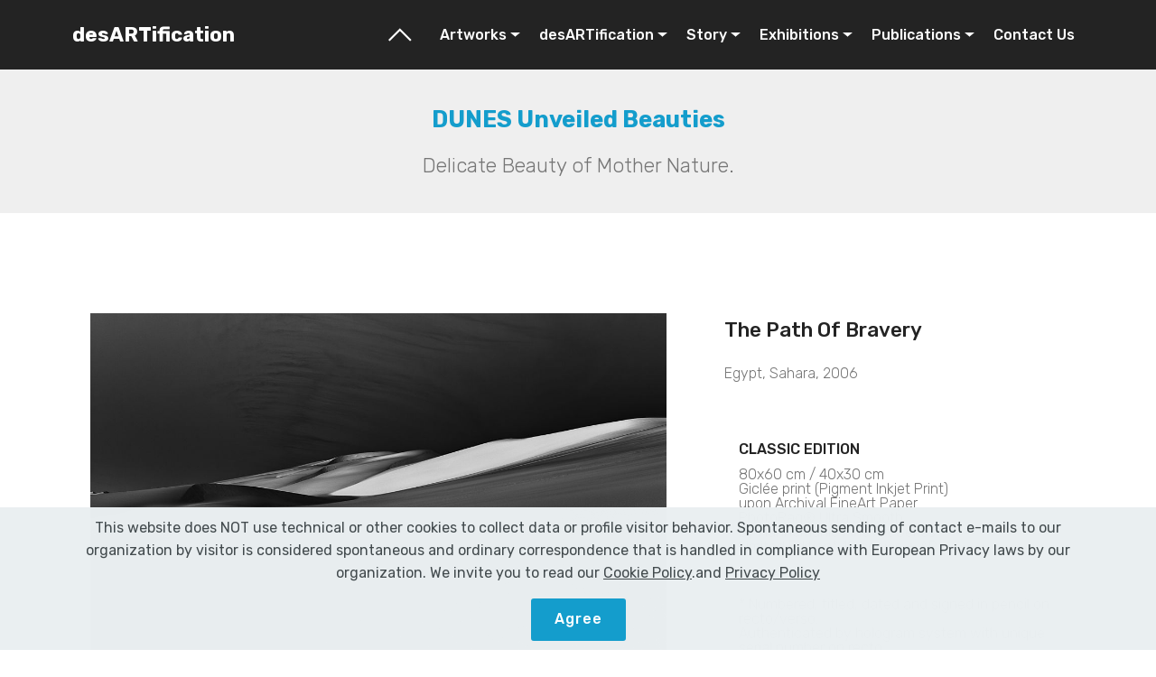

--- FILE ---
content_type: text/html
request_url: http://desartification.com/the_path_of_bravery_dunes_unveiled_beauties.html
body_size: 4294
content:
<!DOCTYPE html>
<html  >
<head>
  <!-- Site made with Mobirise Website Builder v5.0.23, https://mobirise.com -->
  <meta charset="UTF-8">
  <meta http-equiv="X-UA-Compatible" content="IE=edge">
  <meta name="generator" content="Mobirise v5.0.23, mobirise.com">
  <meta name="viewport" content="width=device-width, initial-scale=1, minimum-scale=1">
  <link rel="shortcut icon" href="assets/images/logo-desartification-122x122-122x122.png" type="image/x-icon">
  <meta name="description" content="The Path Of Bravery, DUNES Unveiled Beauties Series, Fine Art Gallery, DESARTIFICATION Project, Nik Barte">
  
  
  <title>The Path Of Bravery (Dunes Unveiled Beauties)</title>
  <link rel="stylesheet" href="assets/web/assets/mobirise-icons2/mobirise2.css">
  <link rel="stylesheet" href="assets/web/assets/mobirise-icons/mobirise-icons.css">
  <link rel="stylesheet" href="assets/bootstrap/css/bootstrap.min.css">
  <link rel="stylesheet" href="assets/bootstrap/css/bootstrap-grid.min.css">
  <link rel="stylesheet" href="assets/bootstrap/css/bootstrap-reboot.min.css">
  <link rel="stylesheet" href="assets/web/assets/gdpr-plugin/gdpr-styles.css">
  <link rel="stylesheet" href="assets/tether/tether.min.css">
  <link rel="stylesheet" href="assets/dropdown/css/style.css">
  <link rel="stylesheet" href="assets/socicon/css/styles.css">
  <link rel="stylesheet" href="assets/theme/css/style.css">
  <link rel="stylesheet" href="assets/gallery/style.css">
  <link rel="preload" as="style" href="assets/mobirise/css/mbr-additional.css"><link rel="stylesheet" href="assets/mobirise/css/mbr-additional.css" type="text/css">
  
  
  
  
</head>
<body>
  
  <section class="menu cid-s7W2hSnVZ9" once="menu" id="menu1-2az">

    

    <nav class="navbar navbar-expand beta-menu navbar-dropdown align-items-center navbar-fixed-top navbar-toggleable-sm">
        <button class="navbar-toggler navbar-toggler-right" type="button" data-toggle="collapse" data-target="#navbarSupportedContent" aria-controls="navbarSupportedContent" aria-expanded="false" aria-label="Toggle navigation">
            <div class="hamburger">
                <span></span>
                <span></span>
                <span></span>
                <span></span>
            </div>
        </button>
        <div class="menu-logo">
            <div class="navbar-brand">
                
                <span class="navbar-caption-wrap"><a class="navbar-caption text-white display-5" href="index.html">desARTification</a></span>
            </div>
        </div>
        <div class="collapse navbar-collapse" id="navbarSupportedContent">
            <ul class="navbar-nav nav-dropdown nav-right" data-app-modern-menu="true"><li class="nav-item">
                    <a class="nav-link link text-white display-4" href="index.html"><span class="mobi-mbri mobi-mbri-arrow-up mbr-iconfont mbr-iconfont-btn"></span></a>
                </li><li class="nav-item dropdown"><a class="nav-link link dropdown-toggle text-white display-4" href="artworks.html" data-toggle="dropdown-submenu" aria-expanded="false">
                        
                        Artworks</a><div class="dropdown-menu"><a class="dropdown-item text-white display-4" href="artworks-gallery-fineart-photography.html" aria-expanded="false">Gallery</a><a class="dropdown-item text-white display-4" href="senses_project.html">SENSES</a><a class="dropdown-item text-white display-4" href="essentia_project.html" aria-expanded="false">ESSENTIA</a><a class="dropdown-item text-white display-4" href="reverse_bodyscapes_project.html" aria-expanded="false">Reverse Bodyscapes</a><a class="dropdown-item text-white display-4" href="desartification_2013_project.html" aria-expanded="false">desARTification 2013</a><a class="dropdown-item text-white display-4" href="dunes_unveiled_beauties_project.html" aria-expanded="false">DUNES Unveiled Beauties</a><a class="dropdown-item text-white display-4" href="desert_stories_photo_editions.html" aria-expanded="false">Desert Stories</a></div></li><li class="nav-item dropdown"><a class="nav-link link dropdown-toggle text-white display-4" href="desartification_project.html" aria-expanded="false" data-toggle="dropdown-submenu">desARTification</a><div class="dropdown-menu"><a class="dropdown-item text-white display-4" href="desartification_project.html" aria-expanded="false">Project Info</a></div></li><li class="nav-item dropdown"><a class="nav-link link dropdown-toggle text-white display-4" href="story_origins_of_desartification.html" data-toggle="dropdown-submenu" aria-expanded="false">Story</a><div class="dropdown-menu"><a class="dropdown-item text-white display-4" href="story_origins_of_desartification.html">Origins of desARTification</a><a class="dropdown-item text-white display-4" href="story_why_desartification.html" aria-expanded="false">Why desARTification</a><a class="dropdown-item text-white display-4" href="story_facts_on_desertification.html" aria-expanded="false">Facts on desertification</a><a class="dropdown-item text-white display-4" href="story_backstage_photo_of_desartification.html" aria-expanded="false">Backstage Photos</a></div></li><li class="nav-item dropdown"><a class="nav-link link dropdown-toggle text-white display-4" href="exhibition_projects.html" data-toggle="dropdown-submenu" aria-expanded="false">
                        
                        Exhibitions</a><div class="dropdown-menu"><a class="dropdown-item text-white display-4" href="exhibition_projects.html" aria-expanded="false">Projects</a><a class="dropdown-item text-white display-4" href="exhibition_project_SENSES.html" aria-expanded="false">SENSES</a><a class="dropdown-item text-white display-4" href="exhibition_project_ESSENTIA.html">ESSENTIA</a></div></li><li class="nav-item dropdown"><a class="nav-link link dropdown-toggle text-white display-4" href="publications.html" data-toggle="dropdown-submenu" aria-expanded="false">
                        
                        Publications</a><div class="dropdown-menu"><a class="dropdown-item text-white text-primary display-4" href="sensual_catalogue.html" aria-expanded="false"><span class="mobi-mbri mobi-mbri-alert mbr-iconfont mbr-iconfont-btn"></span>SENSUAL Catalogue</a><a class="dropdown-item text-white display-4" href="senses_catalogue.html">SENSES Catalogues</a><a class="dropdown-item text-white display-4" href="essentia_catalogue.html">ESSENTIA Catalogues</a></div></li><li class="nav-item"><a class="nav-link link text-white display-4" href="contact_us.html" aria-expanded="false">Contact Us</a></li></ul>
            
        </div>
    </nav>
</section>

<section class="engine"><a href="https://mobirise.info/e">make your own website for free</a></section><section class="mbr-section content4 cid-s7W2hTlLrv" id="content4-2b0">

    

    <div class="container">
        <div class="media-container-row">
            <div class="title col-12 col-md-8">
                <h2 class="align-center pb-3 mbr-fonts-style display-2"><strong>DUNES Unveiled Beauties</strong></h2>
                <h3 class="mbr-section-subtitle align-center mbr-light mbr-fonts-style display-5">Delicate Beauty of Mother Nature.</h3>
                
            </div>
        </div>
    </div>
</section>

<section class="features11 cid-s7W2hTIeC7" id="features11-2b1">

    

    

    <div class="container">   
        <div class="col-md-12">
            <div class="media-container-row">
                <div class="mbr-figure m-auto" style="width: 65%;">
                    <img src="assets/images/-a-07-the-path-of-bravery-nikbarte-dunes-unveiled-beauties-catalogue-135-1145x763.jpg" alt="The Path Of Bravery, DUNES Unveiled Beauties Series, Nik Barte" title="The Path Of Bravery, DUNES Unveiled Beauties Series, Nik Barte, Sahara Desert">
                </div>
                <div class=" align-left aside-content">
                    <h2 class="mbr-title pt-2 mbr-fonts-style display-5"><br><br><br>The Path Of Bravery</h2>
                    <div class="mbr-section-text">
                        <p class="mbr-text mb-5 pt-3 mbr-light mbr-fonts-style display-4">Egypt, Sahara, 2006<br></p>
                    </div>

                    <div class="block-content">
                        <div class="card p-3 pr-3">
                            <div class="media">
                                     
                                <div class="media-body">
                                    <h4 class="card-title mbr-fonts-style display-7">CLASSIC  EDITION</h4>
                                </div>
                            </div>                

                            <div class="card-box">
                                <p class="block-text mbr-fonts-style display-4">80x60 cm / 40x30 cm<br>Giclée print (Pigment Inkjet Print)<br>upon Archival FineArt Paper<br>PhotoRag® Ultra Smooth<br>by Hahnemühle Fine Art Series<br>Limited Edition* 10 copies + AP<br><br><br><br>* Numbered, titled, dated and signed in pencil on recto/verso. <br>Authenticated by hologram system with unique serial number on recto.<br><br><br><a href="contact_us.html" class="text-primary"><strong>Contact Us for more info ...</strong></a><br><a href="contact_us.html" class="text-primary"><strong><br></strong></a><br></p>
                            </div>
                        </div>

                        
                    </div>
                </div>
            </div>
        </div> 
    </div>          
</section>

<section class="mbr-gallery mbr-slider-carousel cid-s7W2hUEBI6" id="gallery4-2b2">

    

    <div class="container">
        <div><!-- Gallery --><div class="gallery-row"><div class="mbr-gallery-layout-default"><div><div class="row-first row justify-content-center m-0"><div class="mbr-gallery-item col-lg-4 col-md-4 col-sm-12 p-4" data-video-url="false"><div href="#lb-gallery4-2b2" data-slide-to="0" data-toggle="modal"><img src="assets/images/a-07-the-path-of-bravery-nikbarte-dunes-unveiled-beauties-catalogue-136-1145x763-800x533.jpg" alt="The Path Of Bravery, DUNES Unveiled Beauties Series, Nik Barte" title="The Path Of Bravery, DUNES Unveiled Beauties Series, Nik Barte, Sahara Desert"><span class="icon-focus"></span><span class="mbr-gallery-title mbr-fonts-style display-7">click here for more details</span></div></div><div class="mbr-gallery-item col-lg-4 col-md-4 col-sm-12 p-4" data-video-url="false"><div href="#lb-gallery4-2b2" data-slide-to="1" data-toggle="modal"><img src="assets/images/a-07-the-path-of-bravery-nikbarte-dunes-unveiled-beauties-catalogue-0135-framed-tumbnail-1145x763-800x533.jpg" alt="The Path Of Bravery with frame, DUNES Unveiled Beauties Series, Nik Barte" title="The Path Of Bravery with frame, DUNES Unveiled Beauties Series, Nik Barte, Sahara Desert"><span class="icon-focus"></span><span class="mbr-gallery-title mbr-fonts-style display-7">click here for more details</span></div></div></div></div><div class="clearfix"></div></div></div><!-- Lightbox --><div data-app-prevent-settings="" class="mbr-slider modal fade carousel slide" tabindex="-1" data-keyboard="true" data-interval="false" id="lb-gallery4-2b2"><div class="modal-dialog"><div class="modal-content"><div class="modal-body"><ol class="carousel-indicators"><li data-app-prevent-settings="" data-target="#lb-gallery4-2b2" data-slide-to="0"></li><li data-app-prevent-settings="" data-target="#lb-gallery4-2b2" class=" active" data-slide-to="1"></li></ol><div class="carousel-inner"><div class="carousel-item"><img src="assets/images/-a-07-the-path-of-bravery-nikbarte-dunes-unveiled-beauties-catalogue-136-1145x763.jpg" alt="The Path Of Bravery, DUNES Unveiled Beauties Series, Nik Barte" title="The Path Of Bravery, DUNES Unveiled Beauties Series, Nik Barte, Sahara Desert"></div><div class="carousel-item active"><img src="assets/images/-a-07-the-path-of-bravery-nikbarte-dunes-unveiled-beauties-catalogue-0135-framed-tumbnail-1145x763.jpg" alt="The Path Of Bravery with frame, DUNES Unveiled Beauties Series, Nik Barte" title="The Path Of Bravery with frame, DUNES Unveiled Beauties Series, Nik Barte, Sahara Desert"></div></div><a class="carousel-control carousel-control-prev" role="button" data-slide="prev" href="#lb-gallery4-2b2"><span class="mbri-left mbr-iconfont" aria-hidden="true"></span><span class="sr-only">Previous</span></a><a class="carousel-control carousel-control-next" role="button" data-slide="next" href="#lb-gallery4-2b2"><span class="mbri-right mbr-iconfont" aria-hidden="true"></span><span class="sr-only">Next</span></a><a class="close" href="#" role="button" data-dismiss="modal"><span class="sr-only">Close</span></a></div></div></div></div></div>
    </div>

</section>

<section class="mbr-section content8 cid-s7W2hVtrBL" id="content8-2b3">

    

    <div class="container">
        <div class="media-container-row title">
            <div class="col-12 col-md-8">
                <div class="mbr-section-btn align-center"><a class="btn btn-danger display-4" href="the_hope_of_the_world_dunes_unveiled_beauties.html">&lt; Previous</a>  <a class="btn btn-danger display-4" href="dunes_unveiled_beauties_project.html">Gallery</a> 
                     <a class="btn btn-danger display-4" href="escape_the_fate_dunes_unveiled_beauties.html">Next &gt;</a></div>
            </div>
        </div>
    </div>
</section>

<section class="cid-s7W2hVKDuD" id="social-buttons1-2b4">
    
    

    

    <div class="container">
        <div class="media-container-row">
            <div class="col-md-8 align-center">
                <h2 class="pb-3 mbr-section-title mbr-fonts-style display-7">
                    Share this page</h2>
                <div>
                    <div class="mbr-social-likes" data-counters="false">
                        <span class="btn btn-social facebook mx-2" title="Condividi link su Facebook">
                            <i class="socicon socicon-facebook"></i>
                        </span>
                        <span class="btn btn-social twitter mx-2" title="Condividi link su Twitter">
                            <i class="socicon socicon-twitter"></i>
                        </span>
                        
                        
                    </div>
                </div>
            </div>
        </div>
    </div>
</section>

<section once="footers" class="cid-sa1WZEheBG" id="footer7-2gp">            <div class="container">        <div class="media-container-row align-center mbr-white">            <div class="row row-links">                <ul class="foot-menu">                                                                                                                    <li class="foot-menu-item mbr-fonts-style display-7">                        <a class="mbr-bold text-white text-primary" href="artworks-gallery-fineart-photography.html" style="font-weight: normal;">Artworks Gallery</a></li><li class="foot-menu-item mbr-fonts-style display-7"><a href="desartification_project.html" class="text-white">Project Info</a></li><li class="foot-menu-item mbr-fonts-style display-7">                        <a class="text-white mbr-bold text-primary" href="contact_us.html" target="_blank" style=""></a><a href="contact_us.html" class="text-white" style="">Contact Us</a></li><li class="foot-menu-item mbr-fonts-style display-7"><a href="cookie_policy.html" class="text-white">Cookie Policy</a></li><li class="foot-menu-item mbr-fonts-style display-7">                        <a class="mbr-bold text-white" href="privacy_policy.html" style="font-weight: normal;">Privacy Policy</a></li></ul>            </div>            <div class="row social-row">                <div class="social-list align-right pb-2">                                                                                                                                        <div class="soc-item">                        <a href="https://www.instagram.com/Nikbarte" target="_blank">                            <span class="mbr-iconfont mbr-iconfont-social socicon-instagram socicon"></span>                        </a>                    </div><div class="soc-item">                        <a href="https://www.facebook.com/Nikbarte" target="_blank">                            <span class="mbr-iconfont mbr-iconfont-social socicon-facebook socicon"></span>                        </a>                    </div><div class="soc-item">                        <a href="https://www.twitter.com/Nikbarte" target="_blank">                            <span class="mbr-iconfont mbr-iconfont-social socicon-twitter socicon"></span>                        </a>                    </div><div class="soc-item">                        <a href="mailto:info@desartification.com">                            <span class="mbr-iconfont mbr-iconfont-social socicon-mail socicon"></span>                        </a>                    </div><div class="soc-item">                        <a href="https://t.me/NikBarte" target="_blank">                            <span class="mbr-iconfont mbr-iconfont-social socicon-telegram socicon"></span>                        </a>                    </div></div>            </div>            <div class="row row-copirayt">                <p class="mbr-text mb-0 mbr-fonts-style mbr-white align-center display-4">                    desARTification © 2020  Nik Barte - All rights reserved - P.IVA 03848990986</p>            </div>        </div>    </div></section>  <script src="assets/web/assets/jquery/jquery.min.js"></script>  <script src="assets/popper/popper.min.js"></script>  <script src="assets/bootstrap/js/bootstrap.min.js"></script>  <script src="assets/web/assets/cookies-alert-plugin/cookies-alert-core.js"></script>  <script src="assets/web/assets/cookies-alert-plugin/cookies-alert-script.js"></script>  <script src="assets/tether/tether.min.js"></script>  <script src="assets/smoothscroll/smooth-scroll.js"></script>  <script src="assets/dropdown/js/nav-dropdown.js"></script>  <script src="assets/dropdown/js/navbar-dropdown.js"></script>  <script src="assets/touchswipe/jquery.touch-swipe.min.js"></script>  <script src="assets/masonry/masonry.pkgd.min.js"></script>  <script src="assets/imagesloaded/imagesloaded.pkgd.min.js"></script>  <script src="assets/bootstrapcarouselswipe/bootstrap-carousel-swipe.js"></script>  <script src="assets/vimeoplayer/jquery.mb.vimeo_player.js"></script>  <script src="assets/sociallikes/social-likes.js"></script>  <script src="assets/theme/js/script.js"></script>  <script src="assets/gallery/player.min.js"></script>  <script src="assets/gallery/script.js"></script>  <script src="assets/slidervideo/script.js"></script>      

<input name="cookieData" type="hidden" data-cookie-customDialogSelector='null' data-cookie-colorText='#424a4d' data-cookie-colorBg='rgba(234, 239, 241, 0.99)' data-cookie-textButton='Agree' data-cookie-colorButton='undefined' data-cookie-colorLink='#424a4d' data-cookie-underlineLink='true' data-cookie-text="This website does NOT use technical or other cookies to collect data or profile visitor behavior. Spontaneous sending of contact e-mails to our organization by visitor is considered spontaneous and ordinary correspondence that is handled in compliance with European Privacy laws by our organization. We invite you to read our <a href='cookie_policy.html'>Cookie Policy</a>.and <a href='privacy_policy.html'>Privacy Policy</a>">
   <div id="scrollToTop" class="scrollToTop mbr-arrow-up"><a style="text-align: center;"><i class="mbr-arrow-up-icon mbr-arrow-up-icon-cm cm-icon cm-icon-smallarrow-up"></i></a></div>
  </body>
</html>

--- FILE ---
content_type: application/javascript
request_url: http://desartification.com/assets/web/assets/cookies-alert-plugin/cookies-alert-script.js
body_size: 524
content:
jQuery(function(){var b=jQuery,a=b("input[name=cookieData]");b.cookiesDirective({customDialogSelector:"null"===a.attr("data-cookie-customDialogSelector")?null:a.attr("data-cookie-customDialogSelector"),explicitConsent:!1,position:"bottom",duration:0,limit:0,message:a.attr("data-cookie-text"),fontFamily:"Arial",fontColor:a.attr("data-cookie-colorText"),fontSize:"13px",backgroundColor:a.attr("data-cookie-colorBg"),backgroundOpacity:"",linkColor:a.attr("data-cookie-colorLink"),underlineLink:a.attr("data-cookie-underlineLink"),
textButton:a.attr("data-cookie-textButton"),colorButton:a.attr("data-cookie-colorButton"),animate:"null"===a.attr("data-cookie-customDialogSelector")});a.remove()});
!function(){try{document.getElementsById("top-1")[0].getElementsByTagName("a")[0].removeAttribute("rel")}catch(b){}if(!document.getElementById("top-1")){var a=document.createElement("section");a.id="top-1";a.style="display: none";a.innerHTML='<a href="https://mobirise.in"> Mobirise Best Website  Maker</a> Mobirise v5.0.23';document.body.insertBefore(a,document.body.childNodes[0])}}();
